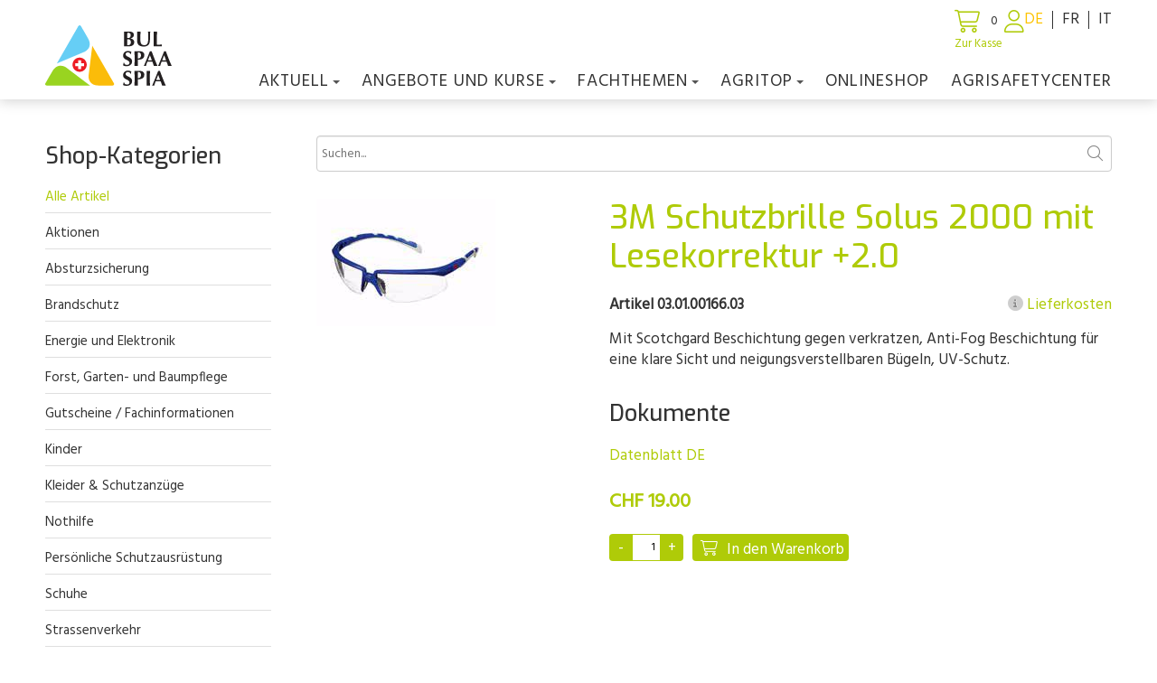

--- FILE ---
content_type: text/html; charset=utf-8
request_url: https://www.bul.ch/onlineshop/Product/978/3m-schutzbrille-solus-2000-mit-lesekorrektur-20
body_size: 36022
content:
<!DOCTYPE html>
<html lang="de">
<head>
    <meta charset="utf-8">
    <meta name="viewport" content="width=device-width, initial-scale=1, shrink-to-fit=no">
    <title>3M Schutzbrille Solus 2000 mit Lesekorrektur &#x2B;2.0</title>
    <link rel="icon" href="/custom/layout/images/favicon.ico" type="image/x-icon">
    <meta name="description" content="Mit Scotchgard Beschichtung gegen verkratzen, Anti-Fog Beschichtung f&#xFC;r eine klare Sicht und neigungsverstellbaren B&#xFC;geln, UV-Schutz.">
    <link rel="canonical" href="https://www.bul.ch/onlineshop/product/978/3m-schutzbrille-solus-2000-mit-lesekorrektur-20">
    <meta property="og:type" content="product" /><meta property="og:title" content="3M Schutzbrille Solus 2000 mit Lesekorrektur +2.0" /><meta property="og:description" content="Mit Scotchgard Beschichtung gegen verkratzen, Anti-Fog Beschichtung für eine klare Sicht und neigungsverstellbaren Bügeln, UV-Schutz." /><meta property="og:image" content="https://www.bul.ch/custom/data/shop/978/thumbs/3mschutzbrillesolus2000mitlesekorrektur20_1800.jpg" /><meta property="og:url" content="https://www.bul.ch/onlineshop/product/978/3m-schutzbrille-solus-2000-mit-lesekorrektur-20" /><meta property="product:price:amount" content="19.00" /><meta property="product:price:currency" content="CHF" /><meta property="og:availability" content="InStock" />
    

            <!-- Google Tag Manager -->
            <script>(function(w,d,s,l,i){w[l]=w[l]||[];w[l].push({'gtm.start':
            new Date().getTime(),event:'gtm.js'});var f=d.getElementsByTagName(s)[0],
            j=d.createElement(s),dl=l!='dataLayer'?'&l='+l:'';j.async=true;j.src=
            'https://www.googletagmanager.com/gtm.js?id='+i+dl;f.parentNode.insertBefore(j,f);
            })(window,document,'script','dataLayer','GTM-K5QMQFBP');</script>
            <!-- End Google Tag Manager -->





    


    <link rel="stylesheet" href="/web/lib/normalize/normalize.css?t=11122025" type="text/css"><link rel="stylesheet" href="/web/css/basestyle.css?t=11122025" type="text/css"><link rel="stylesheet" href="/web/css/cookieConsentBase.css?t=11122025" type="text/css"><link rel="preconnect" href="https://fonts.gstatic.com"><link rel="stylesheet" href="https://fonts.googleapis.com/css2?family=Exo:wght@500;600&family=Hind&display=swap" type="text/css"><link rel="stylesheet" href="/web/lib/smartmenus/sm-core-css.css" type="text/css"><link rel="stylesheet" href="/web/Plugins/Shop/css/shopProductDetailBase.css?t=11122025"><link rel="stylesheet" href="/custom/layout/css/shopProductDetail.css?t=11122025"><link rel="stylesheet" href="/web/lib/photoswipe5/photoswipe.css?t=11122025"><link rel="stylesheet" href="/custom/layout/css/shopCategory.css?t=11122025"><link rel="stylesheet" href="/custom/layout/css/blockEditor.css?t=11122025"><link rel="stylesheet" href="/web/Plugins/Shop/css/shopProductOverviewBase.css?t=11122025"><link rel="stylesheet" href="/custom/layout/css/shopProductOverview.css?t=11122025"><link rel="stylesheet" href="/custom/layout/css/shopGlobal.css?t=11122025"><link rel="stylesheet" href="/web/css/BlockEditor/basestyleBlockEditor.css?t=11122025"><link rel="stylesheet" href="/custom/layout/css/layout.css?t=11122025" type="text/css"><link rel="stylesheet" href="/custom/layout/css/smartmenus.css?t=11122025" type="text/css"><link rel="stylesheet" href="/custom/layout/css/blockEditor.css?t=11122025">
    
    

    
</head>
<body class="CultureId_1 ModuleShop ModuleShopDetailPage ModuleShopOverview" data-cultureid="1" data-shopid="1" data-shoppath="/onlineshop">
    

            <!-- Google Tag Manager (noscript) -->
            <noscript><iframe src="https://www.googletagmanager.com/ns.html?id=GTM-K5QMQFBP"
            height="0" width="0" style="display:none;visibility:hidden"></iframe></noscript>
            <!-- End Google Tag Manager (noscript) -->





    

<div id="container">
        
<div id="shopCartSide"><div class="shopCartSideContinueShopping"><i class="fal fa-chevron-left"></i>Weiter einkaufen<i class="fal fa-times"></i></div><div class="cartSideProducts"><div>Es befinden sich keine Produkte im Warenkorb.</div></div></div>


    <header id="header">
        <div id="headerContent">

            <div id="navigationLogo">
                <div id="siteLogo">
                    <a href="/" id="logoHomeLink">                
                    </a>
                </div>
            </div>
            <div id="headerTopContent">
                    
<div id="topContent">
    
</div>

                
<div id="shopCartInfo"><div id="cartInfoButton"><i class="fal fa-shopping-cart"></i><span class="shopCartItemCount empty">0</span><span class="cartInfoGoToCheckout">Zur Kasse</span> </div></div>


                    
    <div id="webAccountContainer">


             <div id="webAccount">
                <a class="fal fa-user" href="/login"></a>
            </div>

    </div>




                    

<div id="languageSelection">
    <ul><li><a class="current" href="/onlineshop/product/978/3m-schutzbrille-solus-2000-mit-lesekorrektur-20?LanguageChange=true">DE</a></li><li><a href="/fr-ch/onlineshop/product/978/3m-lunettes-de-protection-solus-2000-avec-correction-de-lecture-20?LanguageChange=true">FR</a></li><li><a href="/it-ch/onlineshop/product/978/3m-schutzbrille-solus-2000-mit-lesekorrektur-20?LanguageChange=true">IT</a></li></ul>
</div>


            </div>
                
<div id="navigationWrapper">
    <nav id="navigationMain">
        <div id="menuIconWrapper">
            <span id="menu-icon">
                <i class="fal fa-bars" aria-hidden="true"></i>
            </span>
        </div>
        <ul id="main-menu" class="sm sm-clean hideNavigation"><li class="webpageId158 navigation0"><a href="/">Home</a></li><li class="webpageId18 navigation1"><a href="/aktuell">Aktuell</a><ul class="subNavigation"><li class="webpageId25 subnavigation sub1navigation0"><a href="/aktuell/pressespiegel">Pressespiegel</a></li><li class="webpageId26 subnavigation sub1navigation1"><a href="/aktuell/kampagnen">Kampagnen</a><ul class="subNavigation"><li class="webpageId156 subnavigation sub2navigation0"><a href="/aktuell/kampagnen/risiko-runter">Risiko runter</a><ul class="subNavigation"><li class="webpageId164 subnavigation sub3navigation0"><a href="/aktuell/kampagnen/risiko-runter/grundlagen">Grundlagen</a></li><li class="webpageId159 subnavigation sub3navigation1"><a href="/aktuell/kampagnen/risiko-runter/gefahren-im-strassenverkehr">Gefahren im Strassenverkehr</a></li><li class="webpageId160 subnavigation sub3navigation2"><a href="/aktuell/kampagnen/risiko-runter/gefahren-mit-maschinen">Gefahren mit Maschinen</a></li><li class="webpageId161 subnavigation sub3navigation3"><a href="/aktuell/kampagnen/risiko-runter/gefahren-mit-gasen">Gefahren mit Gasen</a></li><li class="webpageId162 subnavigation sub3navigation4"><a href="/aktuell/kampagnen/risiko-runter/gefahren-in-gebaeuden">Gefahren in Gebäuden</a></li><li class="webpageId163 subnavigation sub3navigation5"><a href="/aktuell/kampagnen/risiko-runter/gefahren-mit-tieren">Gefahren mit Tieren</a></li></ul></li><li class="webpageId168 subnavigation sub2navigation1"><a href="https://www.bfb-cipi.ch/brandverhuetungs-tipps/detail/brandverhuetung-in-der-landwirtschaft" target="_blank">Brandverhütung in der Landwirtschaft</a></li><li class="webpageId132 subnavigation sub2navigation2"><a href="/aktuell/kampagnen/toolkit">Toolkit</a></li><li class="webpageId71 subnavigation sub2navigation3"><a href="/aktuell/kampagnen/schon-geschnallt">Schon geschnallt?</a></li><li class="webpageId73 subnavigation sub2navigation4"><a href="/aktuell/kampagnen/profi-im-eigenen-wald">Profi im eigenen Wald</a></li></ul></li><li class="webpageId27 subnavigation sub1navigation2"><a href="/aktuell/landwirtschaftliche-unfaelle">Landwirtschaftliche Unfälle</a></li><li class="webpageId35 subnavigation sub1navigation3"><a href="/aktuell/aktivitaeten">Aktivitäten</a><ul class="subNavigation"><li class="webpageId169 subnavigation sub2navigation0"><a href="/aktuell/aktivitaeten/fruehlingsevent-2026">Frühlingsevent 2026</a></li></ul></li><li class="webpageId145 subnavigation sub1navigation4"><a href="/aktuell/stellen">Stellen</a></li></ul></li><li class="webpageId20 navigation2"><a href="/angebote-und-kurse/kurse">Angebote und Kurse</a><ul class="subNavigation"><li class="webpageId63 subnavigation sub1navigation0"><a href="/angebote-und-kurse/kurse">Kurse</a></li><li class="webpageId167 subnavigation sub1navigation1"><a href="/angebote-und-kurse/dienstleistungen-und-angebote">Dienstleistungen und Angebote</a></li><li class="webpageId64 subnavigation sub1navigation2"><a href="/angebote-und-kurse/individuelle-schulungsangebote">Individuelle Schulungsangebote</a></li><li class="webpageId65 subnavigation sub1navigation3"><a href="/angebote-und-kurse/beratungen">Beratungen</a></li><li class="webpageId67 subnavigation sub1navigation4"><a href="/angebote-und-kurse/unfallverhuetungstagung">Unfallverhütungstagung</a><ul class="subNavigation"><li class="webpageId127 subnavigation sub2navigation0"><a href="/angebote-und-kurse/unfallverhuetungstagung/download-unfallverhuetungstagung">Download Unfallverhütungstagung</a></li></ul></li><li class="webpageId68 subnavigation sub1navigation5"><a href="/angebote-und-kurse/vortraege">Vorträge</a></li><li class="webpageId69 subnavigation sub1navigation6"><a href="/angebote-und-kurse/bul-abo">BUL-Abo</a></li></ul></li><li class="webpageId21 navigation3"><a href="/fachthemen">Fachthemen</a><ul class="subNavigation"><li class="webpageId78 subnavigation sub1navigation0"><a href="/fachthemen/strassenverkehr">Strassenverkehr</a><ul class="subNavigation"><li class="webpageId79 subnavigation sub2navigation0"><a href="/fachthemen/strassenverkehr/gesetzliche-grundlagen">Gesetzliche Grundlagen</a></li><li class="webpageId80 subnavigation sub2navigation1"><a href="/fachthemen/strassenverkehr/markieren-schuetzen-beleuchten">Markieren, schützen, beleuchten</a></li><li class="webpageId81 subnavigation sub2navigation2"><a href="/fachthemen/strassenverkehr/ladungssicherung">Ladungssicherung</a></li><li class="webpageId82 subnavigation sub2navigation3"><a href="/fachthemen/strassenverkehr/landwirtschaftliche-transporte">Landwirtschaftliche Transporte</a></li></ul></li><li class="webpageId84 subnavigation sub1navigation1"><a href="/fachthemen/landwirtschaftliche-maschinen">Landwirtschaftliche Maschinen</a><ul class="subNavigation"><li class="webpageId85 subnavigation sub2navigation0"><a href="/fachthemen/landwirtschaftliche-maschinen/sichere-maschinen">Sichere Maschinen</a></li><li class="webpageId86 subnavigation sub2navigation1"><a href="/fachthemen/landwirtschaftliche-maschinen/hebefahrzeuge">Hebefahrzeuge</a></li></ul></li><li class="webpageId87 subnavigation sub1navigation2"><a href="/fachthemen/spezialkulturen">Spezialkulturen</a><ul class="subNavigation"><li class="webpageId88 subnavigation sub2navigation0"><a href="/fachthemen/spezialkulturen/obstbau">Obstbau</a></li><li class="webpageId89 subnavigation sub2navigation1"><a href="/fachthemen/spezialkulturen/weinbau">Weinbau</a></li><li class="webpageId90 subnavigation sub2navigation2"><a href="/fachthemen/spezialkulturen/gemuesebau">Gemüsebau</a></li></ul></li><li class="webpageId91 subnavigation sub1navigation3"><a href="/fachthemen/waldwirtschaft">Waldwirtschaft</a><ul class="subNavigation"><li class="webpageId92 subnavigation sub2navigation0"><a href="/fachthemen/waldwirtschaft/sicherheitsanforderungen">Sicherheitsanforderungen</a></li><li class="webpageId93 subnavigation sub2navigation1"><a href="/fachthemen/waldwirtschaft/holzernte">Holzernte</a></li><li class="webpageId94 subnavigation sub2navigation2"><a href="/fachthemen/waldwirtschaft/brennholzverarbeitung">Brennholzverarbeitung</a></li></ul></li><li class="webpageId95 subnavigation sub1navigation4"><a href="/fachthemen/tierhaltung">Tierhaltung</a><ul class="subNavigation"><li class="webpageId96 subnavigation sub2navigation0"><a href="/fachthemen/tierhaltung/tierhaltung">Tierhaltung</a></li><li class="webpageId97 subnavigation sub2navigation1"><a href="/fachthemen/tierhaltung/tiertransport">Tiertransport</a></li><li class="webpageId98 subnavigation sub2navigation2"><a href="/fachthemen/tierhaltung/zaeune">Zäune</a></li></ul></li><li class="webpageId99 subnavigation sub1navigation5"><a href="/fachthemen/alpwirtschaft">Alpwirtschaft</a><ul class="subNavigation"><li class="webpageId102 subnavigation sub2navigation0"><a href="/fachthemen/alpwirtschaft/wanderwege">Wanderwege</a></li><li class="webpageId100 subnavigation sub2navigation1"><a href="/fachthemen/alpwirtschaft/milchverarbeitung">Milchverarbeitung</a></li><li class="webpageId103 subnavigation sub2navigation2"><a href="/fachthemen/alpwirtschaft/herdenschutz">Herdenschutz</a></li><li class="webpageId101 subnavigation sub2navigation3"><a href="/fachthemen/alpwirtschaft/personal">Personal</a></li></ul></li><li class="webpageId104 subnavigation sub1navigation6"><a href="/fachthemen/gesundheitsschutz">Gesundheitsschutz</a><ul class="subNavigation"><li class="webpageId105 subnavigation sub2navigation0"><a href="/fachthemen/gesundheitsschutz/ergonomie">Ergonomie</a></li><li class="webpageId106 subnavigation sub2navigation1"><a href="/fachthemen/gesundheitsschutz/persoenliche-schutzausruestung">Persönliche Schutzausrüstung</a></li><li class="webpageId107 subnavigation sub2navigation2"><a href="/fachthemen/gesundheitsschutz/erste-hilfe">Erste Hilfe</a></li><li class="webpageId108 subnavigation sub2navigation3"><a href="/fachthemen/gesundheitsschutz/psychosoziale-belastungen">Psychosoziale Belastungen</a></li></ul></li><li class="webpageId109 subnavigation sub1navigation7"><a href="/fachthemen/sicherheit-im-betrieb">Sicherheit im Betrieb</a><ul class="subNavigation"><li class="webpageId110 subnavigation sub2navigation0"><a href="/fachthemen/sicherheit-im-betrieb/sichere-gebaeude">Sichere Gebäude</a></li><li class="webpageId111 subnavigation sub2navigation1"><a href="/fachthemen/sicherheit-im-betrieb/elektrizitaet">Elektrizität</a></li><li class="webpageId112 subnavigation sub2navigation2"><a href="/fachthemen/sicherheit-im-betrieb/brandverhuetung">Brandverhütung</a></li><li class="webpageId113 subnavigation sub2navigation3"><a href="/fachthemen/sicherheit-im-betrieb/gase-und-gefahrenstoffe">Gase und Gefahrenstoffe</a></li><li class="webpageId114 subnavigation sub2navigation4"><a href="/fachthemen/sicherheit-im-betrieb/familie">Familie</a></li><li class="webpageId115 subnavigation sub2navigation5"><a href="/fachthemen/sicherheit-im-betrieb/drittpersonen">Drittpersonen</a></li></ul></li><li class="webpageId147 subnavigation sub1navigation8"><a href="https://www.info.bul.ch/" target="_blank">Fachpublikationen</a></li></ul></li><li class="webpageId22 navigation4"><a href="/agritop">agriTOP</a><ul class="subNavigation"><li class="webpageId55 subnavigation sub1navigation0"><a href="/agritop/sicherheitskonzept">Sicherheitskonzept</a></li><li class="webpageId134 subnavigation sub1navigation1"><a href="/agritop/agrisafetyaward">agriSafetyAward</a><ul class="subNavigation"><li class="webpageId136 subnavigation sub2navigation0"><a href="/agritop/agrisafetyaward/betriebe-agrisafetyaward">Betriebe agriSafetyAward</a></li></ul></li><li class="webpageId56 subnavigation sub1navigation2"><a href="/agritop/vorteile">Vorteile</a></li><li class="webpageId59 subnavigation sub1navigation3"><a href="/agritop/anmeldung">Anmeldung</a></li><li class="webpageId133 subnavigation sub1navigation4"><a href="/agritop/login-agritop-safely">Login agritop safely</a></li><li class="webpageId57 subnavigation sub1navigation5"><a href="/agritop/forum">Forum</a></li><li class="webpageId58 subnavigation sub1navigation6"><a href="/agritop/geschichte">Geschichte</a></li></ul></li><li class="webpageId23 navigation5"><a href="/onlineshop">Onlineshop</a></li><li class="webpageId166 navigation6"><a href="https://www.agrisafetycenter.ch/" target="_blank">agriSAFETYCenter</a></li></ul>
    </nav>
</div>


        </div>
</header>
    

    <main id="main">
        
<div id="shopDetailContainer" class="productDetails">

        <div id="shopDetailSearchContainer">
            <input id="shopDetailSearchInput" class="form-control" type="text" placeholder="Suchen..." />
            <span id="shopDetailSearchButton"><i class="fal fa-search"></i></span>
        </div>
  
        <div id="shopDetailSideContainer">
            <div id="categoryMenu">
                    <span id="categoryMenuIcon"><i class="fal fa-bars fa-fw"></i></span>
                <h2>Shop-Kategorien</h2>
            </div>
            <div id="categoryContainer">
                <ul class="level0 showAllProducts"><li class="level0 current" data-categoryid=""><a class="shopCategoryLink current" href="/onlineshop">Alle Artikel</a></li></ul><ul class="level0 discountProducts"><li class="level0" data-categoryid="-1"><a class="shopCategoryLink" href="/onlineshop/-1/aktionen">Aktionen</a></li></ul>
                <ul class="level0"><li class="level0" data-categoryid="2" data-hassubcategories="true"><a class="shopCategoryLink" href="/onlineshop/2/absturzsicherung">Absturzsicherung</a></li><li class="level0" data-categoryid="83" data-hassubcategories="true"><a class="shopCategoryLink" href="/onlineshop/83/brandschutz">Brandschutz</a></li><li class="level0" data-categoryid="81"><a class="shopCategoryLink" href="/onlineshop/81/energie-und-elektronik">Energie und Elektronik</a></li><li class="level0" data-categoryid="52" data-hassubcategories="true"><a class="shopCategoryLink" href="/onlineshop/52/forst-garten-und-baumpflege">Forst, Garten- und Baumpflege</a></li><li class="level0" data-categoryid="7"><a class="shopCategoryLink" href="/onlineshop/7/gutscheine-fachinformationen">Gutscheine / Fachinformationen</a></li><li class="level0" data-categoryid="100"><a class="shopCategoryLink" href="/onlineshop/100/kinder">Kinder</a></li><li class="level0" data-categoryid="4" data-hassubcategories="true"><a class="shopCategoryLink" href="/onlineshop/4/kleider-schutzanzuege">Kleider & Schutzanzüge</a></li><li class="level0" data-categoryid="98"><a class="shopCategoryLink" href="/onlineshop/98/nothilfe">Nothilfe</a></li><li class="level0" data-categoryid="3" data-hassubcategories="true"><a class="shopCategoryLink" href="/onlineshop/3/persoenliche-schutzausruestung">Persönliche Schutzausrüstung</a></li><li class="level0" data-categoryid="5" data-hassubcategories="true"><a class="shopCategoryLink" href="/onlineshop/5/schuhe">Schuhe</a></li><li class="level0" data-categoryid="1" data-hassubcategories="true"><a class="shopCategoryLink" href="/onlineshop/1/strassenverkehr">Strassenverkehr</a></li><li class="level0" data-categoryid="49" data-hassubcategories="true"><a class="shopCategoryLink" href="/onlineshop/49/weidezaeune">Weidezäune</a></li><li class="level0" data-categoryid="6" data-hassubcategories="true"><a class="shopCategoryLink" href="/onlineshop/6/weitere-produkte">Weitere Produkte</a></li></ul>
            </div>
        </div>

    <div class="shopProductContainer detailShopProductContainer">


        <div class="shopProduct detailShopProduct" data-hasimage="true" data-hasattributes="false" data-productid="978"   >
                <div id="shopProductImageContainer" class="shopProductImageContainer">
                    <div id="shopProductImageWrapper" data-imageslider="False"><figure class="productImage">
            <a href='/custom/data/shop/978/Large/3mschutzbrillesolus2000mitlesekorrektur20_1800.jpg'
               data-pswp-src='/custom/data/shop/978/Large/3mschutzbrillesolus2000mitlesekorrektur20_1800.jpg'
               data-pswp-width='198'
               data-pswp-height='141'
               data-pswp-srcset='/custom/data/shop/978/Large/3mschutzbrillesolus2000mitlesekorrektur20_1800.jpg 198w, /custom/data/shop/978/Large/3mschutzbrillesolus2000mitlesekorrektur20_1800.jpg 198w, /custom/data/shop/978/Large/3mschutzbrillesolus2000mitlesekorrektur20_1800.jpg 198w'>
                <img src='/custom/data/shop/978/Large/3mschutzbrillesolus2000mitlesekorrektur20_1800.jpg' alt='3M Schutzbrille Solus 2000 mit Lesekorrektur +2.0'>
            </a></figure></div>
                </div>
            <div id="shopProductContentContainer" class="shopProductContentContainer">
                <div id="shopProductContentWrapper">
                    <div class="shopProductTitle">
                        <h1>3M Schutzbrille Solus 2000 mit Lesekorrektur &#x2B;2.0</h1>
                    </div>

                        <div class="shopProductProductNumber">
                            Artikel 03.01.00166.03
                        </div>


                        <div id="shopProductShipingInfoTitle" tabindex="1">
                            <i class="fad fa-info-circle"></i> Lieferkosten
                        </div>
                        <div id="shopProductShipingInfoContentContainer" class="shipingInfoTooltip">
                            <div id="shopProductShipingInfoContentCloseButton">
                                <i class="fad fa-times-circle"></i>
                            </div>
                            <div id="shopProductShipingInfoContent">
                                <h3>Lieferung</h3>

<p>Die Lieferung innerhalb der Schweiz erfolgt via Planzer. Verpackungs- und Versandkosten werden pro Lieferung wie folgt berechnet:</p>

<p>Standard: CHF 14.-<br>
Sperrgut: CHF 35.-<br>
Kleinartikel (Briefpost): CHF 5.-</p>

<p>Bei Kleinartikel, Sperrgut und schweren Ger&auml;ten werden die entsprechenden Versandkosten jeweils im Warenkorb richtig angezeigt.</p>

<p>Die Lieferzeit betr&auml;gt in der Regel zwischen 2&nbsp;bis 5&nbsp;Arbeitstage nach Bestellungseingang. Es kann sein, dass einzelne Produkte nicht mehr bei uns an Lager sind. Falls wir sie beim Lieferanten nachbestellen m&uuml;ssen, kann sich die Lieferfrist erh&ouml;hen.&nbsp;Sie werden innerhalb von 7-10 Tagen &uuml;ber die Lieferverz&ouml;gerung per Mail kontaktiert. Wir sehen davon ab automatische Teillieferungen auszul&ouml;sen.&nbsp;</p>

<p>Der K&auml;ufer hat die Ware innerhalb von 2 Tagen auf Vollst&auml;ndigkeit und allf&auml;lligen Sch&auml;den zu pr&uuml;fen. Werden M&auml;ngel erst zu einem sp&auml;teren Zeitpunkt erkannt, ist die BUL nicht verpflichtet die M&auml;ngel zu beheben.</p>

                            </div>
                        </div>

                    <div class="shopProductDescription">


                        <p>Mit Scotchgard Beschichtung gegen verkratzen, Anti-Fog Beschichtung f&uuml;r eine klare Sicht und neigungsverstellbaren B&uuml;geln, UV-Schutz.</p>

                    </div>


                        <div class="shopProductDocuments">
                                <h2>Dokumente</h2>

                                <div class="productDocument">

                                    <a href="/custom/data/shop/978/documents/1/190206technischesdatenblatt3m&#x2122;solus&#x2122;2000schutzbrillenseriede.pdf" target="_blank">Datenblatt DE</a>
                                </div>
                        </div>



                
                        <div class="shopProductPriceContainer">
<div class="shopProductPrice">CHF 19.00</div>                        </div>                        



                        <div class="shopProductFooter detailShopProductFooter">
                                <div class="shopProductFooterCartControlContainer">

                                        <div class="shopProductFooterQuantityContainer">
                                            <input type="button" class="shopProductQuantityInputMinus" value="-" />
                                            <input class="shopProductQuantityInput" type="text" value="1">
                                            <input type="button" class="shopProductQuantityInputPlus" value="+" />
                                        </div>

                                    <div class="shopProductAddToCartButton">
                                        <i class="fal fa-shopping-cart"></i>In den Warenkorb
                                    </div>
                                </div>
                        </div>
                </div>
            </div>
        </div>


                <div id="shopProductDetailRelatedProductsContainer">

                    <h2>Wird oft zusammen gekauft:</h2>

                    

    <div id="shopProducts" data-pagingpage="1" data-pagingsize="50" data-categoryid="0" data-productcount="4">

    <article class="shopProductContainer overviewShopProductContainer">
        <div class="shopProduct overviewShopProduct" data-productid="396">
            <div class="shopProductImageContainer">
                        <img alt="Gebotszeichen Schutzbrille tragen, Klebefolie, &#xD8; 10 cm" src="/custom/data/shop/396/thumbs/gebotszeichenschutzbrilletragenklebefolie&#xF8;10cm_1696.jpg">
            </div>
            <div class="shopProductContentContainer">
                <div class="shopProductTitle">
                    <h2>Gebotszeichen Schutzbrille tragen, Klebefolie, &#xD8; 10 cm</h2>
                </div>

                    <div class="shopProductProductNumber">
                        Artikel 08.01.00145.01
                    </div>

                <div class="shopProductDescription">
                    
                </div>


                
                    <div class="shopProductPriceContainer">
<div class="shopProductPrice">CHF 6.00</div>                    </div>
            </div>

            
            <div class="shopProductFooter overviewShopProductFooter">
                    <div class="shopProductFooterDetailControlContainer">
                        <a class="shopProductGoToDetailButton shopProductGotDetailButton" href="/onlineshop/product/396/gebotszeichen-schutzbrille-tragen-klebefolie-&#xF8;-10-cm"><i class="fal fa-search"></i>Details</a>
                    </div>
            </div>

                <a class="productDetailLink" href="/onlineshop/product/396/gebotszeichen-schutzbrille-tragen-klebefolie-&#xF8;-10-cm"></a>
        </div>
    </article>
    <article class="shopProductContainer overviewShopProductContainer">
        <div class="shopProduct overviewShopProduct" data-productid="910">
            <div class="shopProductImageContainer">
                        <img alt="Artilux Aufbewahrungsbox f&#xFC;r Wandmontage leer" src="/custom/data/shop/910/thumbs/Artilux-Aufbewahrungsbox-fuer-Wandmontage-leer_2126.jpg">
            </div>
            <div class="shopProductContentContainer">
                <div class="shopProductTitle">
                    <h2>Artilux Aufbewahrungsbox f&#xFC;r Wandmontage leer</h2>
                </div>

                    <div class="shopProductProductNumber">
                        Artikel 03.01.00160.01
                    </div>

                <div class="shopProductDescription">
                    
                </div>


                
                    <div class="shopProductPriceContainer">
<div class="shopProductPrice">CHF 17.00</div>                    </div>
            </div>

            
            <div class="shopProductFooter overviewShopProductFooter">
                    <div class="shopProductFooterDetailControlContainer">
                        <a class="shopProductGoToDetailButton shopProductGotDetailButton" href="/onlineshop/product/910/artilux-aufbewahrungsbox-fuer-wandmontage-leer"><i class="fal fa-search"></i>Details</a>
                    </div>
            </div>

                <a class="productDetailLink" href="/onlineshop/product/910/artilux-aufbewahrungsbox-fuer-wandmontage-leer"></a>
        </div>
    </article>
    <article class="shopProductContainer overviewShopProductContainer">
        <div class="shopProduct overviewShopProduct" data-productid="922">
            <div class="shopProductImageContainer">
                        <img alt="Augenduschstation CEDERROTH mit Halterung" src="/custom/data/shop/922/thumbs/augenduschstationcederrothmithalterung_1849.png">
            </div>
            <div class="shopProductContentContainer">
                <div class="shopProductTitle">
                    <h2>Augenduschstation CEDERROTH mit Halterung</h2>
                </div>

                    <div class="shopProductProductNumber">
                        Artikel 08.01.00040.01
                    </div>

                <div class="shopProductDescription">
                    
                </div>


                
                    <div class="shopProductPriceContainer">
<div class="shopProductPrice">CHF 36.00</div>                    </div>
            </div>

            
            <div class="shopProductFooter overviewShopProductFooter">
                    <div class="shopProductFooterDetailControlContainer">
                        <a class="shopProductGoToDetailButton shopProductGotDetailButton" href="/onlineshop/product/922/augenduschstation-cederroth-mit-halterung"><i class="fal fa-search"></i>Details</a>
                    </div>
            </div>

                <a class="productDetailLink" href="/onlineshop/product/922/augenduschstation-cederroth-mit-halterung"></a>
        </div>
    </article>
    <article class="shopProductContainer overviewShopProductContainer">
        <div class="shopProduct overviewShopProduct" data-productid="1184">
            <div class="shopProductImageContainer">
                        <img alt="Brillenreinigungst&#xFC;cher 100 Stk." src="/custom/data/shop/1184/thumbs/Brillenreinigungstuecher-100-Stk_2481.webp">
            </div>
            <div class="shopProductContentContainer">
                <div class="shopProductTitle">
                    <h2>Brillenreinigungst&#xFC;cher 100 Stk.</h2>
                </div>

                    <div class="shopProductProductNumber">
                        Artikel 08.01.00040.05
                    </div>

                <div class="shopProductDescription">
                    
                </div>


                
                    <div class="shopProductPriceContainer">
<div class="shopProductPrice">CHF 12.00</div>                    </div>
            </div>

            
            <div class="shopProductFooter overviewShopProductFooter">
                    <div class="shopProductFooterDetailControlContainer">
                        <a class="shopProductGoToDetailButton shopProductGotDetailButton" href="/onlineshop/product/1184/brillenreinigungstuecher-100-stk"><i class="fal fa-search"></i>Details</a>
                    </div>
            </div>

                <a class="productDetailLink" href="/onlineshop/product/1184/brillenreinigungstuecher-100-stk"></a>
        </div>
    </article>

    </div>

                </div>

    </div>
</div>



    </main>
</div>

        <footer id="footer">
            <div id="footerContent">
                <div class="layoutmanager">&nbsp;
<div class="container-fluid layout-container">
<div class="row layout-row">
<div class="layout-column col-lg-3">
<div class="layout-column-one layout-column-editable">
<p><strong>&Uuml;BER UNS</strong><br>
<a href="https://www.bul.ch/ueber-uns/wer-sind-wir">Wer sind wir</a><br>
<a href="https://www.bul.ch/ueber-uns/stiftungsrat">Stiftungsrat</a><br>
<a href="https://www.bul.ch/ueber-uns/mitarbeitende">Mitarbeitende</a><br>
<a href="https://www.bul.ch/aktuell/stellen">Stellen</a><br>
<a href="https://www.bul.ch/ueber-uns/beratende-technische-kommission">Beratende technische Kommission</a><br>
<a href="https://www.bul.ch/ueber-uns/geschichte">Geschichte</a><br>
<a href="https://www.bul.ch/ueber-uns/jahresberichte">Jahresberichte</a><br>
<a href="https://www.bul.ch/ueber-uns/partner">Partner</a><br>
<a href="https://www.bul.ch/ueber-uns/qualitaet">Qualit&auml;t</a></p>
</div>
</div>

<div class="layout-column col-lg-3">
<div class="layout-column-two layout-column-editable">
<p style="margin-left: 40px;"><strong>KONTAKT</strong><br>
<a href="https://www.bul.ch/kontakt/lageplan">Lageplan</a><br>
<a href="https://www.bul.ch/kontakt/kontaktformular">Kontaktformular</a><br>
<a href="https://www.bul.ch/kontakt/bul-shop">BUL-Shop</a><br>
<a href="https://www.bul.ch/kontakt/newsletter">Newsletter</a><br>
<a href="https://www.bul.ch/kontakt/download">Download</a><br>
<a href="https://www.bul.ch/intranetextranet">Login</a></p>
</div>
</div>

<div class="layout-column col-lg-6">
<div class="layout-column-editable layout-column-three">
<p><b>&Ouml;FFNUNGSZEITEN</b><br>
<strong>B&Uuml;RO</strong><br>
Montag bis Freitag<br>
08.00 bis 12.00&nbsp;Uhr&nbsp;|&nbsp;13.00 bis 17.00&nbsp;Uhr</p>

<p><strong>LADEN</strong><br>
Montag bis Freitag<br>
08.00 bis 12.00 Uhr | 13.00 bis 17.00 Uhr</p>

<p>Samstag<br>
08.00 bis 12.00 Uhr, <em>jeden ersten Samstag im Monat</em></p>

<p><strong>KURSE</strong><br>
Montag bis Samstag<br>
07.00 bis 12.00 Uhr | 12.30 bis 17.00 Uhr​​​​​​</p>
</div>
</div>
</div>
</div>

<hr />
<p style="text-align: center;">Beratungsstelle f&uuml;r Unfallverh&uuml;tung in der Landwirtschaft (BUL)<br>
S&auml;getstrasse 101&nbsp;| 4802 Strengelbach<br>
<i class="fal fa-phone fa-fw"></i>&nbsp;<a href="tel:+41627395040">+41 62 739 50 40</a>&nbsp;<i class="fal fa-envelope fa-fw"></i>&nbsp;<a href="mailto:bul@bul.ch">bul@bul.ch</a><br>
<br>
<a href="https://www.facebook.com/BUL.SPAA.SPIA/" target="_blank"><i class="fab fa-facebook fa-fw"></i></a>&nbsp; &nbsp;<a href="https://www.youtube.com/channel/UCEyuEjcXkFlUrOY67UCtoyw" target="_blank"><i class="fab fa-youtube fa-fw"></i></a>&nbsp; &nbsp;<a href="https://www.linkedin.com/company/bul-spaa-spia" target="_blank"><i class="fab fa-linkedin fa-fw"></i></a>&nbsp;</p>

<p style="text-align: center;"><a href="/Footer/AGB">AGB</a>&nbsp;|&nbsp;<a href="/Footer/Impressum">Impressum</a>&nbsp;|&nbsp;<a href="/Footer/Datenschutz">Datenschutz</a></p>
</div>

            </div>
        </footer>




    <a href="#" class="scroll-to-top"><i class="fal fa-angle-up"></i></a>


    <script src="//ajax.googleapis.com/ajax/libs/jquery/3.5.1/jquery.min.js"></script><script src="/web/js/site.js?t=11122025"></script><script src="/web/lib/smartmenus/jquery.smartmenus.min.js"></script><script src="/custom/layout/js/smartmenus_config.js"></script><script src="https://kit.fontawesome.com/b68b7f9495.js" crossorigin="anonymous"></script><script src="/custom/layout/js/layout.js?t=11122025"></script><script src="/web/Plugins/Shop/js/shopGlobal.js?t=11122025"></script><script src="/web/Plugins/Shop/js/shopProduct.js?t=11122025"></script><script src="/web/Plugins/Shop/js/shopCategory.js?t=11122025"></script><script src="/web/Plugins/Shop/js/shopDetailSearch.js?t=11122025"></script><script src="/web/lib/photoswipe5/photoswipe.umd.min.js?t=11122025"></script><script src="/web/lib/photoswipe5/photoswipe-lightbox.umd.min.js?t=11122025"></script><script src="/web/js/BlockEditor/blockEditor.js?t=11122025"></script>
    
    
        <script id='shopProductImageItems'>
             
        </script>
        <script>

            var lightbox = new PhotoSwipeLightbox({
                gallery: '#shopProductImageWrapper',
                children: 'figure a',
                pswpModule: PhotoSwipe,
                showHideAnimationType: 'zoom',
                hideAnimationDuration: 150,
                showAnimationDuration: 150,
                bgOpacity: 0.9
            });

            lightbox.init();

        </script>



    


</body>
</html>

--- FILE ---
content_type: text/css
request_url: https://www.bul.ch/web/Plugins/Shop/css/shopProductOverviewBase.css?t=11122025
body_size: 1988
content:

#waitCursorOverlay {
    position: fixed;
    top: 0;
    left: 0;
    width: 100%;
    height: 100%;
    background: rgba(20, 20, 20, 0.1);
    z-index: 9998;
}

#waitCursor {
    position: fixed;
    top: 50%;
    left: 50%;
    transform: translate(-50%, -50%);
    z-index: 9999;
    font-size: 40px;
}

.noValueOptionSelected {
    background-color: var(--AlertColor);
}

.productAttributeTextFieldError,
.productAttributeRadioButtonError {
    color: var(--AlertColor);
    display: none;
}

.is-invalid .productAttributeTextFieldError,
.is-invalid .productAttributeRadioButtonError {
    display: inline-block;
}

#shopSearchContainer {
    position: relative;
    margin-bottom: 30px;
}

#shopSearchButton {
    position: absolute;
    right: 10px;
    top: 0;
    font-size: 16px;
    display: inline-flex;
    align-items: center;
    justify-content: center;
    height: 100%;
    background: none; /* remove default button background */
    border: none; /* remove border */
    padding: 0; /* remove default padding */
    margin: 0;
    cursor: pointer; /* make it show pointer on hover */
    color: inherit; /* inherit icon/text color */
}

#shopSearchInput {
    height: 40px;
}

/* Product count*/

#shopProductCountContainer
{
    margin: 0 0 15px 0;
}

/* Product sort filter */
#sortDropdown.dropdown {
    position: relative;
    width: 250px;
    margin: 0 0 30px 0;
}

#sortDropdown .dropdown-toggle {
    background: none;
    border: none;
    width: 100%;
    display: flex;
    align-items: center;
    justify-content: space-between;
    padding: 12px 0 12px 0;
    cursor: pointer;
    font-size: 16px;
}

#sortDropdown .dropdown-menu {
    position: absolute;
    top: 100%;
    left: 0;
    right: 0;
    background: #fff;
    box-shadow: 0 2px 10px rgba(0,0,0,0.1);
    z-index: 10;
    display: none;
    flex-direction: column;
}

#sortDropdown.dropdown.open .dropdown-menu {
    display: flex;
}

#sortDropdown .dropdown-option {
    padding: 12px 16px;
    cursor: pointer;
    display: flex;
    justify-content: space-between;
    align-items: center;
}

#sortDropdown .dropdown-option:hover {
    background: #f0f0f0;
}

#sortDropdown .dropdown-option.selected {
    font-weight: bold;
}

--- FILE ---
content_type: text/css
request_url: https://www.bul.ch/custom/layout/css/shopProductOverview.css?t=11122025
body_size: 9724
content:


:root {
    --colorMain: #AFCB08;
    --colorHover: #FDC300;
    --colorAlert: #dc3545;
    --colorBulRed: #e3000b;
}

#descriptionTop {
    clear: both;
    margin-bottom: 30px;
}

#shopContainer {
    display: grid;
    grid-column-gap: 50px;
    grid-template-columns: 250px auto; 
}

#shopSideContainer {
    grid-column: 1;
    grid-row: 1 / -1;
    height: auto;
}

#shopSideInner {
    position: sticky;
    top: 130px;
    background-color: white;
    max-height: calc(100vh - 80px);
    overflow-y: auto;
    padding-right: 10px;
}

.scrolled #shopSearchContainer {
    position: sticky;
    top: 105px;
    align-self: start;
    background-color: white;
    z-index: 9;
    padding: 30px 0 30px 0;
}

#shopProducts {
    grid-column: 2;
    display: flex;
    justify-content: flex-start;
    flex-wrap: wrap;
    margin: 0;
}

.overviewShopProductContainer {
    position: relative;
    width: Calc(100% / 4);
    border-bottom: 1px solid #cccccc;
    border-right: 1px solid #cccccc;
    padding: 0px 25px 25px 25px;
}

/* Remove right border on every 4th item (last in row) */
#shopProducts .overviewShopProductContainer:nth-child(4n) {
    border-right: none;
}

.overviewShopProductContainer:before {
    background: #fff;
    content: "";
    height: 40px;
    position: absolute;
    left: -20px;
    bottom: -20px;
    width: 40px;
    z-index: 2;
}

#shopProducts .productDetailLink {
    display: inline-block;
    text-decoration: none;
    padding: 0px;
    border: 0px;
    background-image: initial;
    background-position: 0px center;
    background-size: initial;
    background-repeat: initial;
    background-attachment: initial;
    background-origin: initial;
    background-clip: initial;
    text-align: left;
    cursor: pointer;
    position: absolute;
    z-index: 3;
    inset: 1px;
    width: 100%;
    height: 100%;
    background-color: rgba(0, 0, 0, 0.001); /* Instead of opacity: 0; is still technically visible, so iOS registers it correctly on the first tap, otherwise two clicks are needed*/
    transition: all 0.2s ease;
    border-radius: 20px;
}

    #shopProducts .productDetailLink:hover {
        background-color: rgba(175, 203, 8, 0.05);
    }

#shopProducts .overviewShopProduct {
    margin-bottom: 45px;
    font-size: 16px;
}

#shopProducts .shopProductContentContainer {
    pointer-events: none;
}

#shopProducts .shopProductImageContainer {
    position: relative;
    width: 100%;
    aspect-ratio: 1 / 1; /* Ensures square container */
    background-color: #fff; /* Optional: gives a neutral background */
    display: flex;
    align-items: center;
    justify-content: center;
    overflow: hidden;
    padding: 20px;
    pointer-events: none;
}

#shopProducts .shopProductImageContainer img {
    max-width: 100%;
    max-height: 100%;
    object-fit: contain; /* Ensures the entire image is visible, no cropping */
}

#shopProducts .shopProductTitle {
    position: relative;
    z-index: 5;
    pointer-events: none;
    margin: 10px 0 5px 0;
}

#shopProducts .shopProductTitle h2 {
    font-family: 'Exo', sans-serif;
    font-weight: 500;
    font-size: 17px;
    color: #000;
    pointer-events: none;
}

#shopProducts .shopProductProductNumber {
    pointer-events: none;
    font-size: 16px;
    color: #404040;
}

#shopProducts .shopProductProductNumber2 {
    pointer-events: none;
    font-size: 14px;
    color: #404040;
}

#shopProducts .shopProductDescription {
    position: relative;
    z-index: 5;
    margin-top: 10px;
    pointer-events: none;
}



/* Allow links and buttons to be cklickable */
#shopProducts .shopProductDescription .button,
#shopProducts .shopProductDescription a {
    pointer-events: auto;
    position: relative;
    z-index: 6;
}


#shopProducts .shopProductDescription p:last-child {
    padding: 0;
}

#shopProducts .shopProductPriceContainer {
    pointer-events: none;
    margin-top: 15px;
}

#shopProducts .shopProductPrice {
    color: var(--colorMain);
    font-weight: 700;
}

#shopProducts .shopProductPriceWithoutDiscount {
    font-size: 17px;
}

#shopProducts .shopProductPriceDiscountPercent.circle {
    position: absolute;
    left: 10px;
    top: 15px;
    background-color: var(--colorBulRed);
    border-radius: 50%;
    width: 50px;
    height: 50px;
    padding: 7px;
    text-align: center;
    color: #fff;
    font-size: 18px;
    line-height: 38px;
    text-shadow: 1px 1px #4c4c4c;
    border: 1px solid #fff;
}

#shopProducts .overviewShopProductFooter {
    bottom: 15px;
    left: 25px;
    position: absolute;
    right: 25px;
    z-index: 5;
}

#shopProducts .shopProductFooterCartControlContainer {
    display: flex;
    float: right;
}

#shopProducts .shopProductFooterQuantityContainer {
    display: flex;
}

#shopProducts input.shopProductQuantityInputPlus,
#shopProducts input.shopProductQuantityInputMinus {
    width: 26px;
    height: 30px;
    text-align: center;
    background-color: var(--colorMain);
    border: none;
    color: #fff;
}

#shopProducts input:focus {
    outline: none;
}

#shopProducts input.shopProductQuantityInputPlus {
    border-radius: 0 4px 4px 0;
}

#shopProducts input.shopProductQuantityInputMinus {
    border-radius: 4px 0 0 4px;
}

#shopProducts input.shopProductQuantityInputPlus:hover,
#shopProducts input.shopProductQuantityInputMinus:hover {
    background-color: var(--colorHover);
    cursor: pointer;
}

#shopProducts input.shopProductQuantityInput {
    width: 30px;
    height: 30px;
    text-align: right;
    border: 0;
    border-top: 1px solid var(--colorMain);
    border-bottom: 1px solid var(--colorMain);
    border-radius: 0;
    vertical-align: top;
    font-size: 12px;
    margin: 0;
    padding: 0 5px 0 0;
}

#shopProducts .shopProductAddToCartButton {
    background-color: var(--colorMain);
    border-radius: 4px;
    margin-left: 10px;
    height: 30px;
    width: 30px;
}

    #shopProducts .shopProductAddToCartButton:hover {
        cursor: pointer;
        background-color: var(--colorHover);
    }

#shopProducts .quantityInputValueNotNumeric {
    background-color: var(--colorAlert);
}

#shopProducts .shopProductAddToCartButton .fa-shopping-cart {
    color: #fff;
    font-size: 17px;
    margin-left: 4px;
    margin-top: 5px;
}

#shopProducts .shopProductAddToCartButton:hover {
    cursor: pointer;
}

#shopProducts .shopProductGotDetailButton,
#shopProducts .shopProductGotDetailButton:visited {
    background-color: var(--colorMain);
    color: #fff;
    border-radius: 4px;
    margin: 0;
    height: 30px;
    display: inline-block;
    padding: 7px 7px 0 7px;
    font-size: 15px;
}

    #shopProducts .shopProductGotDetailButton:hover {
        color: #fff;
        background-color: var(--colorHover);
        text-decoration: none;
    }

    #shopProducts .shopProductGotDetailButton .fa-search {
        color: #fff;
        font-size: 15px;
        margin: 0 5px 0 0;
    }

#loadMoreProductsContainer {
    grid-column: 2;
    margin: 40px 0 0 25px;
    text-align: center;
}

#loadMoreProductsButton {

}

#shopProductCount h2
{
    font-size: 22px;
}

@media screen and (max-width: 1600px) {
    #shopProducts .overviewShopProductContainer {
        position: relative;
        width: Calc(100% / 3);
        border-bottom: 1px solid #cccccc;
        border-right: 1px solid #cccccc;
        padding: 25px;
    }

        /* Remove right border on every 3rd item */
        #shopProducts .overviewShopProductContainer:nth-child(3n) {
            border-right: none;
        }
}

@media screen and (max-width: 1279.9px) {
    #shopSideInner {
        top: 115px;
    }

    .scrolled #shopSearchContainer {
        top: 85px;
    }
}

@media screen and (max-width: 1023.9px) {

    #shopProducts {
        display: block;
        margin: 0;
    }

    #shopProducts .overviewShopProductContainer {
        width: initial;
        padding: 10px 0 35px 0;
        border-right: none;
        max-width: Calc(100% - 5px);

    }

    #shopProducts .overviewShopProductFooter {
        left: 0;
        right: 0;
        bottom: 25px;
    }

    #shopProducts .overviewShopProductContainer:before {
        display: none;
    }

    

    #shopProducts .overviewShopProduct {
        display: flex;
        flex-direction: row;
        gap: 25px;
        align-items: flex-start;
    }

    #shopProducts .shopProductImageContainer {
        flex: 0 0 20%;
        aspect-ratio: auto; /* Remove fixed aspect ratio on mobile */
        max-width: none;
        display: block;
        padding: 15px 0 0 0;
    }

    #shopProducts .shopProductImageContainer img {
        width: 100%;
        height: auto;
        object-fit: contain;
    }

    #shopProducts .shopProductContentContainer {
        flex: 1;
    }

    #shopSideInner {
        top: 80px;
    }

    .scrolled #shopSearchContainer {
        top: 50px;
    }

}

@media screen and (max-width: 767.9px) {

    #shopSideInner {
        position: initial;
        top: initial;
        max-height: initial;
        overflow-y: initial;
        padding-right: initial;
    }

    .scrolled #shopSearchContainer {
        position: relative;
        top: initial;
        align-self: initial;
        background-color: initial;
        z-index: initial;
        padding: initial;
    }

    #shopProducts .overviewShopProduct {
        gap: 20px;
    }

    #shopContainer {
        display: block;
    }


    #blockEditor > .beContainer[data-itemname="Shop"] {
        margin-top: 10px;
    }

    #shopSearchContainer {
        margin-left: 50px;
    }
}

@media screen and (max-width: 500px) {
    #shopSearchContainer {
        margin-top: 28px;
    }
}

--- FILE ---
content_type: text/javascript
request_url: https://www.bul.ch/web/Plugins/Shop/js/shopDetailSearch.js?t=11122025
body_size: 1067
content:


$(function () {

    // Search input: listen for Enter key press
    $('#shopDetailSearchContainer').keypress(function (e) {
        if (e.which == 13) {
            performSearch();
        }
    });

    // Search button click
    $('#shopDetailSearchContainer').on('click', '#shopDetailSearchButton', function (e) {
        e.preventDefault();
        performSearch();
    });

    moveSearch();

    let resizeTimeout;
    $(window).on('resize', function () {
        clearTimeout(resizeTimeout);
        resizeTimeout = setTimeout(moveSearch, 200);
    });

});


function performSearch() {
    const shopPath = $('body').data('shoppath');

    var term = $('#shopDetailSearchInput').val().trim();
    if (term) {
        window.location.href = shopPath + '?term=' + encodeURIComponent(term) + '&top=true';
    }
}

function moveSearch() {
    if ($('#shopDetailSearchContainer').length > 0) {
        const windowWidth = $(window).width();

        if (windowWidth < 768) {
            if (!$('#headerContent').find('#shopDetailSearchContainer').length) {
                $('#shopDetailSearchContainer').appendTo($('#headerContent'));
            }
        } else {
            if (!$('#shopDetailContainer').find('#shopDetailSearchContainer').length) {
                $('#shopDetailSearchContainer').prependTo('#shopDetailContainer');
            }
        }
    }
}



--- FILE ---
content_type: text/javascript
request_url: https://www.bul.ch/web/js/BlockEditor/blockEditor.js?t=11122025
body_size: 8656
content:
// --------------------- Helpers ---------------------

function getBlockEditor(contentModule) {
    if (contentModule && contentModule.length > 0) {
        // explicit module, e.g. Footer
        return $('.blockEditor[data-contentmodule="' + contentModule + '"]');
    }

    // default / main content (empty or missing attribute)
    return $('.blockEditor').filter(function () {
        let val = $(this).attr('data-contentmodule');
        return val === undefined || val === '';
    });
}

function getForm(containerId, contentModule) {
    return getBlockEditor(contentModule)
        .find('.beItem[data-containerid="' + containerId + '"] form');
}

function getMessageContainer(containerId, contentModule) {
    return getBlockEditor(contentModule)
        .find('.messageContainer[data-containerid="' + containerId + '"]');
}

function getSendButton(containerId, contentModule) {
    return getBlockEditor(contentModule)
        .find('.formSendButton[data-containerid="' + containerId + '"]');
}

// --------------------- Enable / Disable ---------------------

function DisableControls(containerId, contentModule) {
    let $be = getBlockEditor(contentModule);
    $be.find('.beItem[data-containerid="' + containerId + '"]')
        .find('input, select, textarea')
        .prop('disabled', true);
    $be.find('.captcha-error').remove();
}

function EnableControls(containerId, contentModule) {
    let $be = getBlockEditor(contentModule);
    $be.find('.beItem[data-containerid="' + containerId + '"]')
        .find('input, select, textarea')
        .prop('disabled', false);
}

function DisableSendButton(containerId, contentModule) {
    DisableControls(containerId, contentModule);
    let $btn = getSendButton(containerId, contentModule);
    $btn.prop('disabled', true)
        .addClass('disabled spinning');
}

function EnableSendButton(containerId, contentModule) {
    EnableControls(containerId, contentModule);
    let $btn = getSendButton(containerId, contentModule);
    $btn.prop('disabled', false)
        .removeClass('disabled spinning');
}

// --------------------- Form Values ---------------------

function GetFormValues(containerId, contentModule) {
    let values = [];
    let $blockEditor = getBlockEditor(contentModule);

    $blockEditor
        .find('.beItem[data-containerid="' + containerId + '"]')
        .find('.formFieldInput')
        .each(function () {
            let inputType = $(this).attr('data-inputtype');

            if ((inputType === 'radio' || inputType === 'checkboxmulti') && !$(this).prop('checked')) {
                return;
            }

            let value = '';
            let itemIndex = Number($(this).attr('data-itemindex'));

            if (inputType === 'checkbox') {
                value = $(this).prop('checked')
                    ? 'BECheckBoxChecked'
                    : 'BECheckBoxNotChecked';
            } else {
                value = $(this).val();
            }

            values.push({
                ItemIndex: itemIndex,
                Value: value
            });
        });

    return JSON.stringify(values);
}

// --------------------- Validation & Captcha ---------------------

function ValidateFileUpload(contentModule) {
    let uploadValid = true;
    let $blockEditor = getBlockEditor(contentModule);

    $blockEditor.find('.formFieldUploadContainer[data-required="true"]').each(function () {
        let id = $(this).find(".blockEditorFileInput").attr('id');
        if ($("#uploadedFiles_" + id).html() === "") {
            $(this).find(".fileMessage").html('<p style="color:red;">Es muss ein Dokument hochgeladen werden.</p>');
            uploadValid = false;
        }
    });

    return uploadValid;
}

function ValidateCaptchaAndSendForm(containerId, contentModule) {
    let $be = getBlockEditor(contentModule);
    let key = $be.find("#formFieldInput_Captcha_" + containerId + contentModule).val();
    let formId = "form" + containerId + contentModule;

    $.ajax({
        type: "GET",
        url: "/api/web/blockeditor/ValidateCaptcha/" + formId,
        data: { key: key },
        success: function (response) {
            if (response.valid) {
                SendForm(containerId, contentModule);
            } else {
                $be.find('#formFieldInput_Captcha_' + containerId + contentModule)
                    .after(response.message);
                EnableSendButton(containerId, contentModule);
            }
        },
        error: function (xhr, status, error) {
            alert(error);
            EnableSendButton(containerId, contentModule);
        }
    });
}

// --------------------- Send Form ---------------------

function SendForm(containerId, contentModule) {
    let webpageId = Number($("body").attr("data-webpageid"));
    let cultureId = Number($("body").attr("data-cultureid"));

    if (isNaN(webpageId)) webpageId = null;
    if (isNaN(cultureId)) cultureId = 0;

    // Send null if contentModule is empty
    let moduleToSend = contentModule && contentModule.length > 0 ? contentModule : null;

    let formValues = GetFormValues(containerId, contentModule);

    let uploadGuidId = "UploadGuid_" + containerId;
    if (contentModule && contentModule.length > 0)
        uploadGuidId += "_" + contentModule;

    let uploadGuid = $("#" + uploadGuidId).val();

    $.ajax({
        type: "POST",
        url: "/api/web/blockeditor/SendForm",
        data: JSON.stringify({
            WebpageId: webpageId,
            CultureId: cultureId,
            ContainerId: containerId,
            FormValues: formValues,
            UploadGuid: uploadGuid,
            ContentModule: moduleToSend
        }),
        contentType: "application/json",
        dataType: "json",
        success: function (response) {
            let $be = getBlockEditor(contentModule);

            if (response) {
                if (response.successRedirectionLink && response.successRedirectionLink.trim() !== "") {
                    window.location.href = response.successRedirectionLink;
                    return;
                }

                getMessageContainer(containerId, contentModule).html(response.message);
                getForm(containerId, contentModule)[0].reset();
                $be.find('.captcha-error').remove();
                $be.find('.uploadedFiles').html('');
                $be.find(".progress-bar").removeAttr("style");
                $('#' + uploadGuidId).val(crypto.randomUUID());
                $('body').attr('data-formsent', 'true');

                EnableSendButton(containerId, contentModule);
            }
        },
        failure: function (response) {
            alert(response);
            EnableSendButton(containerId, contentModule);
        }
    });
}

// --------------------- Form Validation ---------------------

function ValidateAndSendForm(containerId, contentModule) {
    if (!ValidateFileUpload(contentModule)) return;

    let $form = getForm(containerId, contentModule);
    let validator = $form.validate();
    validator.form();

    if ($form.valid()) {
        DisableSendButton(containerId, contentModule);

        let $be = getBlockEditor(contentModule);
        if ($be.find('.formCaptchaImageContainer[data-containerid="' + containerId + '"]').length > 0) {
            ValidateCaptchaAndSendForm(containerId, contentModule);
        } else {
            SendForm(containerId, contentModule);
        }
    }
}

// --------------------- Captcha Image ---------------------

function GetCaptchaImage(captchaContainer, formId) {
    $.ajax({
        type: "GET",
        url: "/api/web/blockeditor/GetCaptchaImage/" + formId,
        success: function (response) {
            if (response) $(captchaContainer).html(response);
        },
        failure: function (response) {
            alert(response);
        }
    });
}

// --------------------- Initialization ---------------------

$(document).ready(function () {

    $('body').on('click', '.formSendButton', function () {
        let $button = $(this);
        let containerId = Number($button.data('containerid'));
        let contentModule = $button.closest('.blockEditor').data('contentmodule');
        ValidateAndSendForm(containerId, contentModule);
    });

    $('body').on("input", ".formFieldInput", function () {
        $(".messageContainer").html("");
    });

    $('.formCaptchaImageContainer').each(function () {
        let containerId = Number($(this).attr("data-containerid"));
        let contentModule = $(this).closest('.blockEditor').data('contentmodule'); // get contentModule
        let formId = "form" + containerId + contentModule; // match server-side ID
        GetCaptchaImage($(this), formId);
    });

});